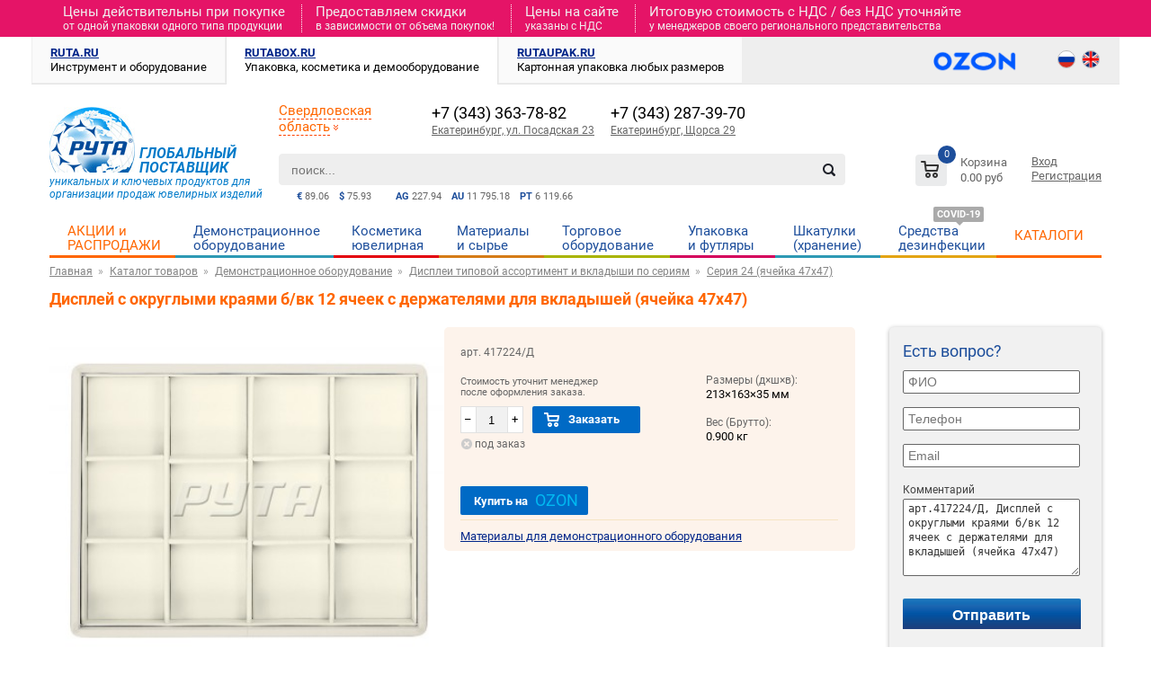

--- FILE ---
content_type: text/html; charset=UTF-8
request_url: https://www.rutabox.ru/product/417224_d_displei_s_okruglimi_krayami_b_vk_12_yacheek_s_dergatelyami_dlya_vkladishei_yacheika_47h47/
body_size: 13367
content:
<!DOCTYPE html PUBLIC "-//W3C//DTD XHTML 1.0 Transitional//EN" "http://www.w3.org/TR/xhtml1/DTD/xhtml1-transitional.dtd">
<html xmlns="http://www.w3.org/1999/xhtml" xml:lang="ru" lang="ru">
<head>
	<meta http-equiv="Content-Type" content="text/html; charset=UTF-8" />
		<title>Купить Дисплей с округлыми краями б/вк 12 ячеек с держателями для вкладышей (ячейка 47х47) | Интернет-магазин Рута</title>
	<meta name="description" content="Дисплей с округлыми краями б/вк 12 ячеек с держателями для вкладышей (ячейка 47х47) в наличии и под заказ в интернет-магазине Рута - «Все для ювелиров». Цена, инструкция, отзывы, информация по наличию." />
	
		<meta name="yandex-verification" content="a4b9c0d00b197261" />
		
		<script src="https://api-maps.yandex.ru/2.1/?lang=ru_RU&amp;apikey=155403f5-4bc4-4652-86bf-f9edce843064" type="text/javascript"></script>
			
	<link href="/templates/css/ruta.css?1748584800" rel="stylesheet" type="text/css" />
	<link href="/templates/css/menu.css?1748584800" rel="stylesheet" type="text/css" />
	
		<link href="/templates/css/menu.bx.css?1748584800" rel="stylesheet" type="text/css" />
	
	<link href="/templates/css/bxslider.css?1748584800" rel="stylesheet" type="text/css" />	
	<link href="/templates/css/shipping.css?1748584800" rel="stylesheet" type="text/css" />
						
	<link rel="icon" type="image/png" href="/templates/images/ico.png" />
	
	<script type="text/javascript" src="/templates/js/jquery-1.8.3.min.js"></script>	
	
	<script type="text/javascript" src="/templates/js/jquery.validate.min.js"></script>
	<script type="text/javascript" src="/templates/js/jquery.maskedinput.min.js"></script>		
	<script type="text/javascript" language="javascript" src="/templates/js/jquery.dropdownPlain.js?1748584800"></script>
	<script type="text/javascript" language="javascript" src="/templates/js/ruta.js?1748584800"></script>
	
	<script type="text/javascript" src="/templates/js/jquery.bxslider.js?1748584800"></script>
	
	<script type="text/javascript" src="/templates/js/fancybox/jquery.fancybox-1.3.4.pack.js"></script>
	<script type="text/javascript" src="/templates/js/fancybox/jquery.easing.1.3.js"></script>
	<script type="text/javascript" src="/templates/js/fancybox/jquery.mousewheel-3.0.4.pack.js"></script>
	<link rel="stylesheet" href="/templates/css/fancybox/jquery.fancybox-1.3.4.css" type="text/css" media="screen" />

	<!-- fontawesome files -->
	<link rel="stylesheet" href="/templates/fonts/fontawesome/css/all.min.css" />
	
	<!-- roboto files -->
	<link rel="stylesheet" href="/templates/fonts/roboto/all.css" />

	<!-- bootstrap files 
	<link rel="stylesheet" href="/templates/lib/bootstrap/css/bootstrap.min.css" />
	<link rel="stylesheet" href="/templates/lib/bootstrap/css/bootstrap-theme.css" />
	<script src="/templates/lib/bootstrap/js/bootstrap.min.js"></script>-->	
	
    <!-- Fotorama from CDNJS, 19 KB -->
    <link  href="/templates/css/fotorama.css" rel="stylesheet" />
    <script src="/templates/js/fotorama.js"></script>
	
	<style>
    	html:not(.css-theme-loaded) [class*='icon-'] {
        width: 20px;
        height: 20px;
    }
    </style>
	<script type="text/javascript">
	$(document).ready(function() {
		$("a#inline").fancybox({
			'hideOnContentClick': true,
			'titlePosition'  : 'inside'
		});

		$("a#inline2").fancybox({
			'hideOnContentClick': true,
			'titlePosition'  : 'inside'
		});

		$("a#single_image").fancybox({
			'titlePosition'  : 'inside'
		});

		$("a[rel=variable_group]").fancybox({
			'transitionIn'		: 'none',
			'transitionOut'		: 'none',
			'titlePosition' 	: 'inside'
		});
		$(".various").fancybox({
			'transitionIn'	: 'none',
			'transitionOut'	: 'none'
		});
			
		});	
	</script>
	<script type="text/javascript">
		$(function() {
			$(window).scroll(function() {		
				if($(this).scrollTop() > 130) {
					$('#toTop').fadeIn();
				} else {
					$('#toTop').fadeOut();
				}
			});
			$('#toTop').click(function() {
				$('body,html').animate({scrollTop:0},800);
			});
	  		$('.banner_carousel').bxSlider({
	  			pager: true, 
	  			speed: 250,
  				auto: true,
	  			controls: false,
	  			infiniteLoop: true,
	  			hideControlOnEnd: true,
	  			slideWidth: $("#banners").width()>1020 ? 1170 : 944 ,
	  			slideMargin: $("#banners").width()>1020 ? 0 : 0,
	  		    minSlides: 1
			  });
	  		$('.banner_carousel3').bxSlider({
	  			pager: false, 
	  			speed: 250,
	  			auto: false,
	  			infiniteLoop: false,
	  			hideControlOnEnd: true,
	  			slideWidth: $("#banners").width()>1020 ? 280 : 220 ,
	  			slideMargin: $("#banners").width()>1020 ? 20 : 15,
	  		    minSlides: 4,
	  		    maxSlides: 5
			  });
	  		$('.banner_carousel2').bxSlider({
	  			pager: false, 
	  			speed: 250,
	  			auto: false,
	  			infiniteLoop: false,
	  			hideControlOnEnd: true,
	  			slideWidth: $(".productsBlockMain.ban2").width()>1020 ? 197 : 197 ,
	  			slideMargin: $(".productsBlockMain.ban2").width()>1020 ? 0 : 0,
	  		    minSlides: 5,
	  		    maxSlides: 6
			  });
	  		$('.banner_carousel4').bxSlider({
	  			pager: false, 
	  			speed: 250,
	  			auto: true,
	  			infiniteLoop: false,
	  			hideControlOnEnd: true,
	  			slideWidth: $("#banners").width()>1020 ? 272 : 210 ,
	  			slideMargin: $("#banners").width()>1020 ? 0 : 0,
	  		  	minSlides: 1
			  });
			  $('.banner_carousel5').bxSlider({
    	  			pager: true, 
    	  			speed: 250,
    	  			auto: true,
    	  			controls: true,
    	  			infiniteLoop: true,
    	  			hideControlOnEnd: true,
    	  		  	minSlides: 1
    			  });
		});
	</script>
	</head>
<body>
<div id="main">
			<div class="personal_discount"><div class="wrap-container"><div><span>Цены действительны при покупке </span><span>от одной упаковки одного типа продукции</span></div>
<div><span>Предоставляем скидки </span><span>в зависимости от объема покупок!</span></div>
<div><span>Цены на сайте </span><span>указаны с НДС</span></div>
<div><span>Итоговую стоимость c НДС / без НДС уточняйте </span><span>у менеджеров своего регионального представительства</span></div></div></div>
		<div class="wrap-container">
						<div id="tabs">
						<div class="noactive">
				<div>
					<a href="https://www.ruta.ru/" title="Инструмент и оборудование" rel="nofollow">RUTA.RU</a>
					<span>Инструмент и оборудование</span>
				</div>
			</div>
						<div class="active">
				<div>
					<a href="https://www.rutabox.ru/" title="Упаковка, косметика и демооборудование" >RUTABOX.RU</a>
					<span>Упаковка, косметика и демооборудование</span>
				</div>
			</div>
						<div class="noactive">
				<div>
					<a href="https://www.rutaupak.ru/" title="Картонная упаковка любых размеров" rel="nofollow">RUTAUPAK.RU</a>
					<span>Картонная упаковка любых размеров</span>
				</div>
			</div>
									<div id="language">
			   <a href="https://www.ozon.ru/seller/ruta-21825/" target="blank" onclick="ym(47097615,'reachGoal','rutabox-ozon'); return true;">
               <img src="/templates/images/ozon-logo-2.png" alt="ozon" height="25" style="border:none; border-radius: 0; margin: 0 40px 0 0; "/></a>
			
								<a href="/" >
					<img src="/templates/images/ru3.png" alt="RU" width="18" height="18" /></a>
								<a href="https://www.rutabox.com/" rel="nofollow">
					<img src="/templates/images/en3.png" alt="EN" width="18" height="18" /></a>
							</div>				
					</div>	
				<div id="head">
			<div id="logo">
				<a href="https://www.rutabox.ru" title="Рута Все для ювелиров">
					<i><img src="/templates/images/ruta2019.jpg" alt="ruta.ru" title="Рута Все для ювелиров" width="95" height="73" /></i>
				</a>
				<span id="slogan"><span>ГЛОБАЛЬНЫЙ<br />ПОСТАВЩИК </span>уникальных и ключевых продуктов для организации продаж ювелирных изделий</span>
			</div>
			<div id="search">
				<noindex>
				<form accept-charset="utf-8" action="/search/" method="get" autocomplete="off">
					<input type="text" class="text" name="searchword" id="searchword" value="" placeholder="поиск..." />
					<input type="image" class="image_submit" src="/templates/images/search.png" value="Найти" title="Найти"> 
				</form>
				</noindex>
				<div id="searchresults"></div>
			</div>	
			<ul id="metal"><li><span>AG</span> 227.94</li><li><span>AU</span> 11 795.18</li><li><span>PT</span> 6 119.66</li></ul>			<ul id="currency"><li><span>&euro;</span> 89.06</li><li><span>$</span> 75.93</li></ul>			<div id="busket" class="basket_wrapp">
				<div class="basket_block f-left">
	<a href="/cart/" class="link" title="Список товаров"></a>
	<div class="wraps_icon_block basket fill">
		<a href="/cart/" class="link" title="Список товаров"></a>
		<div class="count">
			<span>
				<div class="items">
					<a href="/cart/">0</a>
				</div>
			</span>
		</div>
	</div>
	<div class="text f-left">
		<div class="title">Корзина</div>
		<div class="value">0.00 руб</div>
	</div>			
</div>
			</div>
			<div id="mypersonal">
				<noindex>
									<a id="loginOpen">Вход</a>
									<a href="/registration/">Регистрация</a>
							</noindex>
			</div>			
			<div id="myregion">
				<div class="myregion-select">
					<span class="myregion-name">Свердловская область</span>&nbsp;<img src="/templates/images/downor.gif" alt="v">				</div>
			</div>
			<div class="contact-block-row">
					<div class="contact-block mn">
					<span class="myoffice-phone">+7 (343) 363-78-82</span>
					<a class="myoffice-name" href="/offices/Yekaterinburg/" title="Екатеринбург, ул. Посадская 23">
					Екатеринбург, ул. Посадская 23</a>
				</div>	<div class="contact-block mn">
					<span class="myoffice-phone">+7 (343) 287-39-70</span>
					<a class="myoffice-name" href="/offices/Yekaterinburg/" title="Екатеринбург, Щорса 29">
					Екатеринбург, Щорса 29</a>
				</div>	
			</div>
		</div>
		<div id="menu">
			<ul class="dropdown"><li class="action"><a href="/products_state/sale/" title="Акция / Распродажа">АКЦИИ и РАСПРОДАЖИ</a></li><li class="vo">
			<a href="/products/demonstratsionnoe_oborudovanie/" title="Демонстрационное оборудование">Демонстрационное оборудование</a>
						</li>
			<li class="cosm">
			<a href="/products/kosmetika_yuvelirnaya/" title="Косметика ювелирная">Косметика ювелирная</a>
						</li>
			<li class="material">
			<a href="/products/materiali_proizvodstva/" title="Материалы и cырье">Материалы и cырье</a>
						</li>
			<li class="to">
			<a href="/products/torgovoe_oborudovanie/" title="Торговое оборудование">Торговое оборудование</a>
						</li>
			<li class="box">
			<a href="/products/upakovka/" title="Упаковка и футляры">Упаковка и футляры</a>
						</li>
			<li class="casket">
			<a href="/products/shkatulki_hranenie/" title="Шкатулки (хранение)">Шкатулки (хранение)</a>
						</li>
			<li class="disinfection">
			<a href="/products/sredstva_uhoda_i_dezinfektsii/" title="Средства дезинфекции">Средства дезинфекции</a>
			<span class="covid">COVID-19</span>			</li>
			<li class="gem" style="border-bottom: 3px solid #f60;"><a href="/print_catalog/" 
		    style="color: #f60 !important;line-height: 27px !important;" title="КАТАЛОГИ">КАТАЛОГИ</a></li></ul>			<div id="menu_vo" class="mainmenu" style="visibility: hidden;">
	<div class="" style="margin: 10px auto;">
		<div style="width: 24%;" >
						<div class="title">
					<a href="/products/byusti/" title="Бюсты для украшений">Бюсты для украшений</a>
				</div>
									<div class="item">
						<a href="/products/byusti_na_gibkoi_nogke/" title="Бюсты на гибкой ножке">Бюсты на гибкой ножке</a>
					</div>
										<div class="item">
						<a href="/products/byusti_napolnie/" title="Бюсты напольные">Бюсты напольные</a>
					</div>
					    					<div class="smallitem">
    						<a href="/products/seriya_georgin/" title="Серия Георгин">Серия Георгин</a>
    					</div>
    										<div class="item">
						<a href="/products/byusti_obemnie/" title="Бюсты объемные">Бюсты объемные</a>
					</div>
					    					<div class="smallitem">
    						<a href="/products/seriya_astra/" title="Серия Астра">Серия Астра</a>
    					</div>
    					    					<div class="smallitem">
    						<a href="/products/seriya_bis/" title="Серия БИС">Серия БИС</a>
    					</div>
    					    					<div class="smallitem">
    						<a href="/products/seriya_karamel/" title="Серия Карамель">Серия Карамель</a>
    					</div>
    					    					<div class="smallitem">
    						<a href="/products/seriya_klassika/" title="Серия Классика">Серия Классика</a>
    					</div>
    					    					<div class="smallitem">
    						<a href="/products/seriya_mai/" title="Серия Май">Серия Май</a>
    					</div>
    					    					<div class="smallitem">
    						<a href="/products/seriya_ostrova/" title="Серия Острова">Серия Острова</a>
    					</div>
    					    					<div class="smallitem">
    						<a href="/products/seriya_romans/" title="Серия Романс">Серия Романс</a>
    					</div>
    					    					<div class="smallitem">
    						<a href="/products/seriya_selena/" title="Серия Селена">Серия Селена</a>
    					</div>
    					    					<div class="smallitem">
    						<a href="/products/seriya_flait/" title="Серия Флайт">Серия Флайт</a>
    					</div>
    										<div class="item">
						<a href="/products/byusti_ploskie/" title="Бюсты плоские">Бюсты плоские</a>
					</div>
										<div class="item">
						<a href="/products/byusti_planshetki_na_gibkoi_nogke/" title="Бюсты/Планшетки на гибкой ножке">Бюсты/Планшетки на гибкой ножке</a>
					</div>
					</div><div style="width: 24%;" >				<div class="title">
					<a href="/products/displei_tipovoi_assortiment_i_vkladishi_po_seriyam/" title="Дисплеи и вкладыши по сериям">Дисплеи и вкладыши по сериям</a>
				</div>
									<div class="item">
						<a href="/products/seriya_18_yacheika_47h65/" title="Серия 18 (ячейка 47х65)">Серия 18 (ячейка 47х65)</a>
					</div>
										<div class="item">
						<a href="/products/seriya_24_yacheika_47h47/" title="Серия 24 (ячейка 47х47)">Серия 24 (ячейка 47х47)</a>
					</div>
										<div class="item">
						<a href="/products/seriya_28_yacheika_40h46/" title="Серия 28 (ячейка 40х46)">Серия 28 (ячейка 40х46)</a>
					</div>
										<div class="item">
						<a href="/products/seriya_30_yacheika_33h53/" title="Серия 30 (ячейка 33х53)">Серия 30 (ячейка 33х53)</a>
					</div>
										<div class="item">
						<a href="/products/seriya_40_yacheika_36h36/" title="Серия 40 (ячейка 36х36)">Серия 40 (ячейка 36х36)</a>
					</div>
										<div class="item">
						<a href="/products/seriya_50_yacheika_38h55/" title="Серия 50 (ячейка 38х55)">Серия 50 (ячейка 38х55)</a>
					</div>
									<div class="title">
					<a href="/products/displei_tipovoi_assortiment_iz_plastika/" title="Дисплеи из пластика">Дисплеи из пластика</a>
				</div>
								<div class="title">
					<a href="/products/displei_tipovoi_assortiment_s_vkladishami_po_seriyam/" title="Дисплеи с вкладышами по сериям">Дисплеи с вкладышами по сериям</a>
				</div>
									<div class="item">
						<a href="/products/displei_tipovie_c_vkladishami_seriya_24_yacheika_47h47/" title="Дисплеи c вкладышами Серия 24 (ячейка 47х47)">Дисплеи c вкладышами Серия 24 (ячейка 47х47)</a>
					</div>
										<div class="item">
						<a href="/products/displei_tipovie_c_vkladishami_seriya_28_yacheika_40h46/" title="Дисплеи c вкладышами Серия 28 (ячейка 40х46)">Дисплеи c вкладышами Серия 28 (ячейка 40х46)</a>
					</div>
										<div class="item">
						<a href="/products/displei_tipovie_s_vkladishami_seriya_18_yacheika_47h65/" title="Дисплеи с вкладышами Серия 18 (ячейка 47х65)">Дисплеи с вкладышами Серия 18 (ячейка 47х65)</a>
					</div>
										<div class="item">
						<a href="/products/displei_tipovie_s_vkladishami_seriya_40_yacheika_36h36/" title="Дисплеи с вкладышами Серия 40 (ячейка 36х36)">Дисплеи с вкладышами Серия 40 (ячейка 36х36)</a>
					</div>
					</div><div style="width: 24%;" >				<div class="title">
					<a href="/products/displei_universalnie_tipovoi_assortiment_s_vkladishami/" title="Дисплеи с вкладышами универсальные">Дисплеи с вкладышами универсальные</a>
				</div>
									<div class="item">
						<a href="/products/displei_tipovie_dlya_monet/" title="Дисплеи типовые для монет">Дисплеи типовые для монет</a>
					</div>
										<div class="item">
						<a href="/products/displei_tipovie_dlya_pokaza_i_hraneniya/" title="Дисплеи типовые для показа и хранения">Дисплеи типовые для показа и хранения</a>
					</div>
										<div class="item">
						<a href="/products/displei_tipovie_dlya_stolovih_priborov/" title="Дисплеи типовые для столовых приборов">Дисплеи типовые для столовых приборов</a>
					</div>
										<div class="item">
						<a href="/products/displei_tipovie_dlya_sharmov/" title="Дисплеи типовые для шармов">Дисплеи типовые для шармов</a>
					</div>
										<div class="item">
						<a href="/products/displei_tipovie_na_raznoe_kolichestvo_vkladishei/" title="Дисплеи типовые на разное количество вкладышей">Дисплеи типовые на разное количество вкладышей</a>
					</div>
										<div class="item">
						<a href="/products/displei_tipovie_s_monovkladishem/" title="Дисплеи типовые с моновкладышем">Дисплеи типовые с моновкладышем</a>
					</div>
										<div class="item">
						<a href="/products/displei_tipovie_transformika/" title="Дисплеи типовые трансформика">Дисплеи типовые трансформика</a>
					</div>
									<div class="title">
					<a href="/products/demonstratsionnoe_oborudovanie_komplekti/" title="Комплекты">Комплекты</a>
				</div>
								<div class="title">
					<a href="/products/compositions/" title="Композиции">Композиции</a>
				</div>
				</div><div style="width: 24%;" >				<div class="title">
					<a href="/products/obemnie_podstavki/" title="Объемные подставки">Объемные подставки</a>
				</div>
									<div class="item">
						<a href="/products/detskaya_seriya/" title="Детская серия">Детская серия</a>
					</div>
										<div class="item">
						<a href="/products/obemnie_podstavki_dlya_garniturov/" title="Подставки для ювелирных гарнитуров">Подставки для ювелирных гарнитуров</a>
					</div>
										<div class="item">
						<a href="/products/dlya_kolets_pirsov/" title="Подставки для колец и пирсов">Подставки для колец и пирсов</a>
					</div>
										<div class="item">
						<a href="/products/dlya_podvesok_broshei_brelokov/" title="Подставки для подвесок, брошей и брелоков">Подставки для подвесок, брошей и брелоков</a>
					</div>
										<div class="item">
						<a href="/products/obemnie_podstavki_dlya_sereg_puset/" title="Подставки для серег и пусет">Подставки для серег и пусет</a>
					</div>
										<div class="item">
						<a href="/products/obemnie_podstavki_dlya_stolovih_priborov/" title="Подставки для столовых приборов">Подставки для столовых приборов</a>
					</div>
										<div class="item">
						<a href="/products/dlya_tsepei_kole_brasletov_chasov/" title="Подставки для цепей, колье, браслетов и часов">Подставки для цепей, колье, браслетов и часов</a>
					</div>
										<div class="item">
						<a href="/products/universalnie/" title="Универсальные подставки для ювелирных изделий">Универсальные подставки для ювелирных изделий</a>
					</div>
									<div class="title">
					<a href="/products/plastik_orgsteklo/" title="Пластик (оргстекло)">Пластик (оргстекло)</a>
				</div>
									<div class="item">
						<a href="/products/byusti_podstavki_dlya_kole/" title="Бюсты/подставки для колье">Бюсты/подставки для колье</a>
					</div>
										<div class="item">
						<a href="/products/nabori/" title="Наборы">Наборы</a>
					</div>
					    					<div class="smallitem">
    						<a href="/products/nabori_dlya_podvesok/" title="для подвесок">для подвесок</a>
    					</div>
    					    					<div class="smallitem">
    						<a href="/products/dlya_sereg/" title="для серег">для серег</a>
    					</div>
    										<div class="item">
						<a href="/products/podstavki/" title="Подставки">Подставки</a>
					</div>
					    					<div class="smallitem">
    						<a href="/products/dlya_brasletov_chasov_tsepei/" title="для браслетов/часов/цепей">для браслетов/часов/цепей</a>
    					</div>
    					    					<div class="smallitem">
    						<a href="/products/dlya_garniturov/" title="для гарнитуров">для гарнитуров</a>
    					</div>
    					    					<div class="smallitem">
    						<a href="/products/dlya_kolets/" title="для колец">для колец</a>
    					</div>
    					    					<div class="smallitem">
    						<a href="/products/dlya_podvesok/" title="для подвесок">для подвесок</a>
    					</div>
    					    					<div class="smallitem">
    						<a href="/products/dlya_sereg_puset/" title="для серег/пусет">для серег/пусет</a>
    					</div>
    										<div class="item">
						<a href="/products/podstavki_raznie/" title="Подставки разные">Подставки разные</a>
					</div>
										<div class="item">
						<a href="/products/figurnie_podstavki/" title="Фигурные подставки">Фигурные подставки</a>
					</div>
					<div class="title">
						<a href="/displays_material/" title="Материалы для демонстрационного оборудования">Материалы для демонстрационного оборудования</a></div></div><div style="width: 24%;" >				<div class="title">
					<a href="/products/podiums/" title="Подиумы">Подиумы</a>
				</div>
						</div>
	</div>
</div>
<div id="menu_cosm" class="mainmenu" style="visibility: hidden;">
	<div class="" style="margin: 10px auto;">
		<div style="width: 32%;" >
						<div class="title">
					<a href="/products/kosmetika_yuvelirnaya_nabori/" title="Наборы">Наборы</a>
				</div>
				</div><div style="width: 32%;" >				<div class="title">
					<a href="/products/kosmetika_yuvelirnaya_rastvori/" title="Средства для чистки изделий из серебра, золота и бижутерии">Средства для чистки изделий из серебра, золота и бижутерии</a>
				</div>
									<div class="item">
						<a href="/products/rastvori_dlya_gemchuga_biguterii/" title="Растворы для жемчуга, бижутерии">Растворы для жемчуга, бижутерии</a>
					</div>
										<div class="item">
						<a href="/products/rastvori_dlya_zolotih_izdelii/" title="Растворы для золотых изделий">Растворы для золотых изделий</a>
					</div>
										<div class="item">
						<a href="/products/rastvori_dlya_serebryanih_izdelii/" title="Растворы для серебряных изделий">Растворы для серебряных изделий</a>
					</div>
										<div class="item">
						<a href="/products/rastvori_universalnie/" title="Растворы универсальные">Растворы универсальные</a>
					</div>
										<div class="item">
						<a href="/products/sprei_125_ml/" title="Спреи 125 мл">Спреи 125 мл</a>
					</div>
					</div><div style="width: 32%;" >				<div class="title">
					<a href="/products/salfetki/" title="Салфетки для полировки изделий из серебра, золота и бижутерии">Салфетки для полировки изделий из серебра, золота и бижутерии</a>
				</div>
									<div class="item">
						<a href="/products/salfetki_dlya_gemchuga_biguterii/" title="Салфетки для жемчуга, бижутерии">Салфетки для жемчуга, бижутерии</a>
					</div>
										<div class="item">
						<a href="/products/salfetki_dlya_zolotih_izdelii/" title="Салфетки для золотых изделий">Салфетки для золотых изделий</a>
					</div>
										<div class="item">
						<a href="/products/salfetki_dlya_serebryanih_izdelii/" title="Салфетки для серебряных изделий">Салфетки для серебряных изделий</a>
					</div>
										<div class="item">
						<a href="/products/salfetki_universalnie/" title="Салфетки универсальные">Салфетки универсальные</a>
					</div>
					</div><div style="width: 32%;" ><div class="title">
					<a href="/news/4952/" title="Брендирование Ювелирной косметики">
						Брендирование Ювелирной косметики
					</a></div>		</div>
	</div>
</div>
<div id="menu_box" class="mainmenu" style="visibility: hidden;">
	<div class="" style="margin: 10px auto;">
		<div style="width: 24%;" >
						<div class="title">
					<a href="/products/geraldika/" title="ГЕРАЛЬДИКА">ГЕРАЛЬДИКА</a>
				</div>
								<div class="title">
					<a href="/products/derevyannie_futlyari/" title="ДЕРЕВЯННЫЕ ФУТЛЯРЫ">ДЕРЕВЯННЫЕ ФУТЛЯРЫ</a>
				</div>
									<div class="item">
						<a href="/products/eksklyuziv/" title="Серия Эксклюзив">Серия Эксклюзив</a>
					</div>
					</div><div style="width: 24%;" >				<div class="title">
					<a href="/products/kartonnie_futlyari/" title="КАРТОННЫЕ ФУТЛЯРЫ">КАРТОННЫЕ ФУТЛЯРЫ</a>
				</div>
									<div class="item">
						<a href="/products/pod_zakaz/" title="Под заказ">Под заказ</a>
					</div>
										<div class="item">
						<a href="/products/amur/" title="Серия Амур">Серия Амур</a>
					</div>
										<div class="item">
						<a href="/products/seriya_barhatnaya_klassika/" title="Серия Бархатная классика">Серия Бархатная классика</a>
					</div>
										<div class="item">
						<a href="/products/veselii_sad/" title="Серия Веселый сад">Серия Веселый сад</a>
					</div>
										<div class="item">
						<a href="/products/seriya_detskaya/" title="Серия Детская">Серия Детская</a>
					</div>
										<div class="item">
						<a href="/products/imidg/" title="Серия Имидж">Серия Имидж</a>
					</div>
										<div class="item">
						<a href="/products/kaleidoskop/" title="Серия Калейдоскоп">Серия Калейдоскоп</a>
					</div>
										<div class="item">
						<a href="/products/kollektsionnaya/" title="Серия Коллекционная">Серия Коллекционная</a>
					</div>
										<div class="item">
						<a href="/products/seriya_origami/" title="Серия Оригами">Серия Оригами</a>
					</div>
										<div class="item">
						<a href="/products/perlamutrovaya_klassika/" title="Серия Перламутровая классика">Серия Перламутровая классика</a>
					</div>
										<div class="item">
						<a href="/products/podarochnaya/" title="Серия Подарочная">Серия Подарочная</a>
					</div>
										<div class="item">
						<a href="/products/prezent/" title="Серия Презент">Серия Презент</a>
					</div>
										<div class="item">
						<a href="/products/prestig/" title="Серия Престиж">Серия Престиж</a>
					</div>
										<div class="item">
						<a href="/products/seriya_svadebnaya/" title="Серия Свадебная">Серия Свадебная</a>
					</div>
										<div class="item">
						<a href="/products/slaiding/" title="Серия Слайдинг">Серия Слайдинг</a>
					</div>
										<div class="item">
						<a href="/products/lyubov/" title="Серия Футляры на магнитах">Серия Футляры на магнитах</a>
					</div>
									<div class="title">
					<a href="/products/meshochki/" title="МЕШОЧКИ">МЕШОЧКИ</a>
				</div>
				</div><div style="width: 24%;" class="newyear">				<div class="title">
					<a href="/products/novogodnie_futlyari/" title="НОВОГОДНИЕ ФУТЛЯРЫ">НОВОГОДНИЕ ФУТЛЯРЫ</a>
				</div>
									<div class="item">
						<a href="/products/seriya_karton_novogodnyaya/" title="Картонные футляры">Картонные футляры</a>
					</div>
										<div class="item">
						<a href="/products/seriya_plastik_novogodnyaya/" title="Пластиковые футляры">Пластиковые футляры</a>
					</div>
										<div class="item">
						<a href="/products/novogodnyaya/" title="Флокированные футляры">Флокированные футляры</a>
					</div>
									<div class="title">
					<a href="/products/plastikovie_futlyari/" title="ПЛАСТИКОВЫЕ ФУТЛЯРЫ">ПЛАСТИКОВЫЕ ФУТЛЯРЫ</a>
				</div>
									<div class="item">
						<a href="/products/negnost/" title="Серия Нежность">Серия Нежность</a>
					</div>
										<div class="item">
						<a href="/products/lyutsiya/" title="Серия Пластик с подсветкой">Серия Пластик с подсветкой</a>
					</div>
					</div><div style="width: 24%;" >				<div class="title">
					<a href="/products/flokirovannie_futlyari/" title="ФЛОКИРОВАННЫЕ ФУТЛЯРЫ">ФЛОКИРОВАННЫЕ ФУТЛЯРЫ</a>
				</div>
									<div class="item">
						<a href="/products/agurnaya/" title="Серия Ажурная">Серия Ажурная</a>
					</div>
										<div class="item">
						<a href="/products/detskaya/" title="Серия Детская">Серия Детская</a>
					</div>
										<div class="item">
						<a href="/products/klassika/" title="Серия Классика">Серия Классика</a>
					</div>
										<div class="item">
						<a href="/products/romantika/" title="Серия Романтика">Серия Романтика</a>
					</div>
									<div class="title">
					<a href="/products/futlyari_iz_iskustvennoi_kogi/" title="ФУТЛЯРЫ ИЗ ИСКУССТВЕННОЙ КОЖИ/ЗАМШИ">ФУТЛЯРЫ ИЗ ИСКУССТВЕННОЙ КОЖИ/ЗАМШИ</a>
				</div>
									<div class="item">
						<a href="/products/garmoniya/" title="Серия Гармония">Серия Гармония</a>
					</div>
										<div class="item">
						<a href="/products/monarh/" title="Серия Монарх">Серия Монарх</a>
					</div>
										<div class="item">
						<a href="/products/suvenirnie_futlyari/" title="Серия Сувенирная">Серия Сувенирная</a>
					</div>
					</div><div style="width: 24%;" >		</div>
	</div>
</div>
	
		</div>
		<div id="body">
				<ul class="breadcrumb" itemscope itemtype="https://schema.org/BreadcrumbList">
	    	<li itemprop="itemListElement" itemscope itemtype="https://schema.org/ListItem">    
            <a href="/" title="Главная"  itemprop="item"><span itemprop="name">Главная</span><meta itemprop="position" content="0"></a></li>
            	<li itemprop="itemListElement" itemscope itemtype="https://schema.org/ListItem">    
            <a href="/products/" title="Каталог товаров"  itemprop="item"><span itemprop="name">Каталог товаров</span><meta itemprop="position" content="1"></a></li>
            	<li itemprop="itemListElement" itemscope itemtype="https://schema.org/ListItem">    
            <a href="/products/demonstratsionnoe_oborudovanie/" title="Демонстрационное оборудование"  itemprop="item"><span itemprop="name">Демонстрационное оборудование</span><meta itemprop="position" content="2"></a></li>
            	<li itemprop="itemListElement" itemscope itemtype="https://schema.org/ListItem">    
            <a href="/products/displei_tipovoi_assortiment_i_vkladishi_po_seriyam/" title="Дисплеи типовой ассортимент и вкладыши по сериям"  itemprop="item"><span itemprop="name">Дисплеи типовой ассортимент и вкладыши по сериям</span><meta itemprop="position" content="3"></a></li>
            	<li itemprop="itemListElement" itemscope itemtype="https://schema.org/ListItem">    
            <a href="/products/seriya_24_yacheika_47h47/" title="Серия 24 (ячейка 47х47)"  itemprop="item"><span itemprop="name">Серия 24 (ячейка 47х47)</span><meta itemprop="position" content="4"></a></li>
        	</ul>
	<h1>Дисплей с округлыми краями б/вк 12 ячеек с держателями для вкладышей (ячейка 47х47)</h1>						<div id="right">	<div style="background-color: #f1f1f1; width: 100%; margin-bottom: 20px; border-radius: 5px; box-shadow: 0px 1px 5px rgba(0,0,0,0.3);">
		<div style="padding: 5px 15px;">
			<div style="font-size: 18px; color: #1D4E9B; padding: 0; margin: 10px 0;">Есть вопрос?</div>
<form id="formMessageVO" method="post" class="vo-form" onsubmit="return false;">
	<input type="hidden" name="f" value="voback" />
	<input type="hidden" name="guid" value="cfd8cd79-0741-11e9-bf7d-001e0b47bcfc" />
	<input type="hidden" name="type" value="280eee41-e8c9-11e8-a138-001e0b47bcfc" />
	<fieldset>
		<div class="row">
			<input name="fio" value="" id="vo_fio" placeholder="ФИО"/>
		</div>
		<div class="row">
			<input name="phone" value="" id="vo_phone" placeholder="Телефон" />
		</div>		
		<div class="row">
			<input name="email" value="" id="vo_email" placeholder="Email" />
		</div>
		<div class="row">
			<label for="message">Комментарий</label>
			<textarea name="message" value="" id="vo_message">арт.417224/Д, Дисплей с округлыми краями б/вк 12 ячеек с держателями для вкладышей (ячейка 47х47)</textarea>
		</div>			
				<div id="sendMessageVOError" style="color: red;font-size: 11px;"></div>
		<div class="row">
			<input id="sendMessageVO" type="button" value="Отправить" />
		</div>
			</fieldset>
</form>
		</div>
	</div>
	</div>
									<div id="content" class=" rght">
						<script>
	$("a[rel=variable_group]").fancybox({
		'transitionIn'		: 'none',
		'transitionOut'		: 'none',
		'titlePosition' 	: 'inside'
	});
	</script>

	<div class="product_container">
		<div class="product_image" style="vertical-align: middle; text-align: center; position: relative;">	
						<a id="single_image" rel="variable_group" title="417224/Д Дисплей с округлыми краями б/вк 12 ячеек с держателями для вкладышей (ячейка 47х47)" href="/newimage/big/61c4e64b-78d5-9a64-e1d7-282fa4e761eb.jpg">
					<img alt="417224/Д Дисплей с округлыми краями б/вк 12 ячеек с держателями для вкладышей (ячейка 47х47)" src="/newimage/normal/61c4e64b-78d5-9a64-e1d7-282fa4e761eb.jpg" style="width: 100%; margin: 22px auto">
				</a>
						</div>
		<div class="product_buy">
			<div class="row">
				<div class="lft_col"><span class="label">арт. 417224/Д</span></div>
				<div class="rght_col"></div>
			</div>
						<div class="row">
				<div class="lft_col scnd_col">
										<div class="label" style="line-height: 12px; padding: 4px 0; font-size: 11px;">Стоимость уточнит менеджер<br />после оформления заказа.</div>										
<div id="label_cfd8cd79-0741-11e9-bf7d-001e0b47bcfc_00000000-0000-0000-0000-000000000000">
	<div class="to_basket">
		<div class="count_to_basket">
			<input class="count" name="count" value="1" id="cfd8cd79-0741-11e9-bf7d-001e0b47bcfc_00000000-0000-0000-0000-000000000000" min_counts="1" />	
		</div>
		<span class="buyproduct_down" product_id="cfd8cd79-0741-11e9-bf7d-001e0b47bcfc" descr_id="00000000-0000-0000-0000-000000000000" min_counts="1">–</span>
		<span class="buyproduct_up" product_id="cfd8cd79-0741-11e9-bf7d-001e0b47bcfc" descr_id="00000000-0000-0000-0000-000000000000" min_counts="1">+</span>
		<div class="buyproduct"  product_id="cfd8cd79-0741-11e9-bf7d-001e0b47bcfc" descr_id="00000000-0000-0000-0000-000000000000" min_counts="1" lang="RU">
			Заказать		</div>
	</div>
</div>
					<div class="exist no">под заказ</div>											<div class="shop_exist"></div>									</div>
				<div class="rght_col">
				<p><span class="label">Размеры (д&times;ш&times;в):</span><br />213&times;163&times;35 мм</p><p><span class="label">Вес (Брутто):</span><br />0.900 кг</p>				</div>
			</div>        

			<div class="product_out">
                            <a class="product_out__link" target="_blank" href="https://www.ozon.ru/seller/ruta-opt-66292/derzhateli-podstavki-i-podnosy-15114/?miniapp=seller_66292" >Купить на <span>OZON</span></a>
                                  
                        </div>

						<div class="row" style="border-top: 1px solid #f5e5c4;margin-bottom: 0;">
			<div style="margin: 10px 0 0;"><a href="/displays_material/" title="Материалы для демонстрационного оборудования">Материалы для демонстрационного оборудования</a></div>			<noindex>
							</noindex>
			</div>
		</div>
		<div style="clear: left;"></div>
		<!-- Описание -->
		<div class="product_row">
		    				</div>
				<!-- Технические характеристики -->
										<div class="product_row">Купите Дисплей с округлыми краями б/вк 12 ячеек с держателями для вкладышей (ячейка 47х47) под заказ  с доставкой по   с гарантией в интернет-магазине для ювелиров Рута.</div>
		    								<div class="product_row">
		<h4>Сопутствующие товары</h4>
		<div  class="tying_carousel products">
			<div class="product-item">
		<div class="item-in">
              
			<div class="item-image-block">
			<div class="product-badge"></div>	
			<a class="item-image" href="/product/vk026_vkladish_dlya_kolets_2_vertikalnih_yazichka_petelka/" title="ВК026 Вкладыш для колец/2 вертикальных язычка/петелька">
				<img src="/newimage/small/05c3766b-1dff-b882-d775-453651561a66.jpg" alt="ВК026 Вкладыш для колец/2 вертикальных язычка/петелька" style="height: 100%; margin: 0px auto"/>
			</a>
			</div>
			<div class="item-content">
				<div class="item-label">арт. ВК026</div>
				<div class="item-title">
					<a href="/product/vk026_vkladish_dlya_kolets_2_vertikalnih_yazichka_petelka/">Вкладыш для колец/2 вертикальных язычка/петелька</a>
					<span class="blur"></span>
				</div>
				<div class="item-price">
					<div class="label" style="line-height: 12px; padding: 4px 0; font-size: 11px;">Стоимость уточнит менеджер<br />после оформления заказа.</div>				</div>
								
<div id="label_89444a41-57fa-11e8-9bd8-001e0b47bcfc_00000000-0000-0000-0000-000000000000">
	<div class="to_basket">
		<div class="count_to_basket">
			<input class="count" name="count" value="4" id="89444a41-57fa-11e8-9bd8-001e0b47bcfc_00000000-0000-0000-0000-000000000000" min_counts="4" />	
		</div>
		<span class="buyproduct_down" product_id="89444a41-57fa-11e8-9bd8-001e0b47bcfc" descr_id="00000000-0000-0000-0000-000000000000" min_counts="4">–</span>
		<span class="buyproduct_up" product_id="89444a41-57fa-11e8-9bd8-001e0b47bcfc" descr_id="00000000-0000-0000-0000-000000000000" min_counts="4">+</span>
		<div class="buyproduct"  product_id="89444a41-57fa-11e8-9bd8-001e0b47bcfc" descr_id="00000000-0000-0000-0000-000000000000" min_counts="4" lang="RU">
			Заказать		</div>
	</div>
</div>
				<div class="exist no">под заказ</div>			</div>
		</div>
	</div>
	<div class="product-item">
		<div class="item-in">
              
			<div class="item-image-block">
			<div class="product-badge"></div>	
			<a class="item-image" href="/product/vk028_vkladish_dlya_koltsa_yazichok__petelka/" title="ВК028 Вкладыш для кольца/язычок /петелька">
				<img src="/newimage/small/661b5306-a3ca-c46b-86af-ce1e7cd7e275.jpg" alt="ВК028 Вкладыш для кольца/язычок /петелька" style="height: 100%; margin: 0px auto"/>
			</a>
			</div>
			<div class="item-content">
				<div class="item-label">арт. ВК028</div>
				<div class="item-title">
					<a href="/product/vk028_vkladish_dlya_koltsa_yazichok__petelka/">Вкладыш для кольца/язычок /петелька</a>
					<span class="blur"></span>
				</div>
				<div class="item-price">
					<div class="label" style="line-height: 12px; padding: 4px 0; font-size: 11px;">Стоимость уточнит менеджер<br />после оформления заказа.</div>				</div>
								
<div id="label_1bc85917-240d-11e2-b724-001e0b47bcfc_00000000-0000-0000-0000-000000000000">
	<div class="to_basket">
		<div class="count_to_basket">
			<input class="count" name="count" value="4" id="1bc85917-240d-11e2-b724-001e0b47bcfc_00000000-0000-0000-0000-000000000000" min_counts="4" />	
		</div>
		<span class="buyproduct_down" product_id="1bc85917-240d-11e2-b724-001e0b47bcfc" descr_id="00000000-0000-0000-0000-000000000000" min_counts="4">–</span>
		<span class="buyproduct_up" product_id="1bc85917-240d-11e2-b724-001e0b47bcfc" descr_id="00000000-0000-0000-0000-000000000000" min_counts="4">+</span>
		<div class="buyproduct"  product_id="1bc85917-240d-11e2-b724-001e0b47bcfc" descr_id="00000000-0000-0000-0000-000000000000" min_counts="4" lang="RU">
			Купить		</div>
	</div>
</div>
				<div class="exist">в наличии</div>			</div>
		</div>
	</div>
	<div class="product-item">
		<div class="item-in">
              
			<div class="item-image-block">
			<div class="product-badge"></div>	
			<a class="item-image" href="/product/vk102_vkladish_dlya_sereg_2_prorezi_petelka/" title="ВК102 Вкладыш для серег/2 прорези/петелька">
				<img src="/newimage/small/af8dfb5b-3172-f2e5-adc5-d45e982fafea.jpg" alt="ВК102 Вкладыш для серег/2 прорези/петелька" style="height: 100%; margin: 0px auto"/>
			</a>
			</div>
			<div class="item-content">
				<div class="item-label">арт. ВК102</div>
				<div class="item-title">
					<a href="/product/vk102_vkladish_dlya_sereg_2_prorezi_petelka/">Вкладыш для серег/2 прорези/петелька</a>
					<span class="blur"></span>
				</div>
				<div class="item-price">
					<div class="label" style="line-height: 12px; padding: 4px 0; font-size: 11px;">Стоимость уточнит менеджер<br />после оформления заказа.</div>				</div>
								
<div id="label_d81fe639-c30c-11e0-a045-001e0b47bcfc_00000000-0000-0000-0000-000000000000">
	<div class="to_basket">
		<div class="count_to_basket">
			<input class="count" name="count" value="1" id="d81fe639-c30c-11e0-a045-001e0b47bcfc_00000000-0000-0000-0000-000000000000" min_counts="1" />	
		</div>
		<span class="buyproduct_down" product_id="d81fe639-c30c-11e0-a045-001e0b47bcfc" descr_id="00000000-0000-0000-0000-000000000000" min_counts="1">–</span>
		<span class="buyproduct_up" product_id="d81fe639-c30c-11e0-a045-001e0b47bcfc" descr_id="00000000-0000-0000-0000-000000000000" min_counts="1">+</span>
		<div class="buyproduct"  product_id="d81fe639-c30c-11e0-a045-001e0b47bcfc" descr_id="00000000-0000-0000-0000-000000000000" min_counts="1" lang="RU">
			Заказать		</div>
	</div>
</div>
				<div class="exist no">под заказ</div>			</div>
		</div>
	</div>
	<div class="product-item">
		<div class="item-in">
              
			<div class="item-image-block">
			<div class="product-badge"></div>	
			<a class="item-image" href="/product/vk128_vkladish_dlya_sereg_2_gorizyazichka__petelka/" title="ВК128 Вкладыш для серег/2 гориз.язычка /петелька">
				<img src="/newimage/small/867e6c1f-28a5-616e-06e0-8486cef8d8ae.jpg" alt="ВК128 Вкладыш для серег/2 гориз.язычка /петелька" style="height: 100%; margin: 0px auto"/>
			</a>
			</div>
			<div class="item-content">
				<div class="item-label">арт. ВК128</div>
				<div class="item-title">
					<a href="/product/vk128_vkladish_dlya_sereg_2_gorizyazichka__petelka/">Вкладыш для серег/2 гориз. язычка /петелька</a>
					<span class="blur"></span>
				</div>
				<div class="item-price">
					<div class="label" style="line-height: 12px; padding: 4px 0; font-size: 11px;">Стоимость уточнит менеджер<br />после оформления заказа.</div>				</div>
								
<div id="label_190e8980-85d7-11e0-b13b-001e0b47bcfc_00000000-0000-0000-0000-000000000000">
	<div class="to_basket">
		<div class="count_to_basket">
			<input class="count" name="count" value="4" id="190e8980-85d7-11e0-b13b-001e0b47bcfc_00000000-0000-0000-0000-000000000000" min_counts="4" />	
		</div>
		<span class="buyproduct_down" product_id="190e8980-85d7-11e0-b13b-001e0b47bcfc" descr_id="00000000-0000-0000-0000-000000000000" min_counts="4">–</span>
		<span class="buyproduct_up" product_id="190e8980-85d7-11e0-b13b-001e0b47bcfc" descr_id="00000000-0000-0000-0000-000000000000" min_counts="4">+</span>
		<div class="buyproduct"  product_id="190e8980-85d7-11e0-b13b-001e0b47bcfc" descr_id="00000000-0000-0000-0000-000000000000" min_counts="4" lang="RU">
			Заказать		</div>
	</div>
</div>
				<div class="exist no">под заказ</div>			</div>
		</div>
	</div>
	<div class="product-item">
		<div class="item-in">
              
			<div class="item-image-block">
			<div class="product-badge"></div>	
			<a class="item-image" href="/product/vk201_vkladish_dlya_pari_sereg_podvesok_2_prorezi_kryuchok_petelka/" title="ВК201 Вкладыш для пары серег/подвесок/2 прорези/крючок/петелька">
				<img src="/newimage/small/a5eeef4c-0571-ecd7-a973-91105c7ae128.jpg" alt="ВК201 Вкладыш для пары серег/подвесок/2 прорези/крючок/петелька" style="height: 100%; margin: 0px auto"/>
			</a>
			</div>
			<div class="item-content">
				<div class="item-label">арт. ВК201</div>
				<div class="item-title">
					<a href="/product/vk201_vkladish_dlya_pari_sereg_podvesok_2_prorezi_kryuchok_petelka/">Вкладыш для пары серег/подвесок/2 прорези/крючок/петелька</a>
					<span class="blur"></span>
				</div>
				<div class="item-price">
					<div class="label" style="line-height: 12px; padding: 4px 0; font-size: 11px;">Стоимость уточнит менеджер<br />после оформления заказа.</div>				</div>
								
<div id="label_98d278aa-81e6-11e0-af9b-001e0b47bcfc_00000000-0000-0000-0000-000000000000">
	<div class="to_basket">
		<div class="count_to_basket">
			<input class="count" name="count" value="4" id="98d278aa-81e6-11e0-af9b-001e0b47bcfc_00000000-0000-0000-0000-000000000000" min_counts="4" />	
		</div>
		<span class="buyproduct_down" product_id="98d278aa-81e6-11e0-af9b-001e0b47bcfc" descr_id="00000000-0000-0000-0000-000000000000" min_counts="4">–</span>
		<span class="buyproduct_up" product_id="98d278aa-81e6-11e0-af9b-001e0b47bcfc" descr_id="00000000-0000-0000-0000-000000000000" min_counts="4">+</span>
		<div class="buyproduct"  product_id="98d278aa-81e6-11e0-af9b-001e0b47bcfc" descr_id="00000000-0000-0000-0000-000000000000" min_counts="4" lang="RU">
			Заказать		</div>
	</div>
</div>
				<div class="exist no">под заказ</div>			</div>
		</div>
	</div>
	<div class="product-item">
		<div class="item-in">
              
			<div class="item-image-block">
			<div class="product-badge"></div>	
			<a class="item-image" href="/product/vk207_vkladish_dlya_broshi_lentochka_petelka/" title="ВК207 Вкладыш для броши/ленточка/петелька">
				<img src="/newimage/small/61b3661e-023a-00b4-9173-be31bec7bd5e.jpg" alt="ВК207 Вкладыш для броши/ленточка/петелька" style="height: 100%; margin: 0px auto"/>
			</a>
			</div>
			<div class="item-content">
				<div class="item-label">арт. ВК207</div>
				<div class="item-title">
					<a href="/product/vk207_vkladish_dlya_broshi_lentochka_petelka/">Вкладыш для броши/ленточка/петелька</a>
					<span class="blur"></span>
				</div>
				<div class="item-price">
					<div class="label" style="line-height: 12px; padding: 4px 0; font-size: 11px;">Стоимость уточнит менеджер<br />после оформления заказа.</div>				</div>
								
<div id="label_190e8973-85d7-11e0-b13b-001e0b47bcfc_00000000-0000-0000-0000-000000000000">
	<div class="to_basket">
		<div class="count_to_basket">
			<input class="count" name="count" value="4" id="190e8973-85d7-11e0-b13b-001e0b47bcfc_00000000-0000-0000-0000-000000000000" min_counts="4" />	
		</div>
		<span class="buyproduct_down" product_id="190e8973-85d7-11e0-b13b-001e0b47bcfc" descr_id="00000000-0000-0000-0000-000000000000" min_counts="4">–</span>
		<span class="buyproduct_up" product_id="190e8973-85d7-11e0-b13b-001e0b47bcfc" descr_id="00000000-0000-0000-0000-000000000000" min_counts="4">+</span>
		<div class="buyproduct"  product_id="190e8973-85d7-11e0-b13b-001e0b47bcfc" descr_id="00000000-0000-0000-0000-000000000000" min_counts="4" lang="RU">
			Заказать		</div>
	</div>
</div>
				<div class="exist no">под заказ</div>			</div>
		</div>
	</div>
	<div class="product-item">
		<div class="item-in">
              
			<div class="item-image-block">
			<div class="product-badge"></div>	
			<a class="item-image" href="/product/vk328_vkladish_dlya_garnitura_3_yazichka_petelka/" title="ВК328 Вкладыш для гарнитура/3 язычка/петелька">
				<img src="/newimage/small/49278ec6-6f9c-94a5-abc1-0350ee3c7bcf.jpg" alt="ВК328 Вкладыш для гарнитура/3 язычка/петелька" style="height: 100%; margin: 0px auto"/>
			</a>
			</div>
			<div class="item-content">
				<div class="item-label">арт. ВК328</div>
				<div class="item-title">
					<a href="/product/vk328_vkladish_dlya_garnitura_3_yazichka_petelka/">Вкладыш для гарнитура/3 язычка/петелька</a>
					<span class="blur"></span>
				</div>
				<div class="item-price">
					<div class="label" style="line-height: 12px; padding: 4px 0; font-size: 11px;">Стоимость уточнит менеджер<br />после оформления заказа.</div>				</div>
								
<div id="label_c48bb564-867f-11e0-8d2f-001e0b47bcfc_00000000-0000-0000-0000-000000000000">
	<div class="to_basket">
		<div class="count_to_basket">
			<input class="count" name="count" value="4" id="c48bb564-867f-11e0-8d2f-001e0b47bcfc_00000000-0000-0000-0000-000000000000" min_counts="4" />	
		</div>
		<span class="buyproduct_down" product_id="c48bb564-867f-11e0-8d2f-001e0b47bcfc" descr_id="00000000-0000-0000-0000-000000000000" min_counts="4">–</span>
		<span class="buyproduct_up" product_id="c48bb564-867f-11e0-8d2f-001e0b47bcfc" descr_id="00000000-0000-0000-0000-000000000000" min_counts="4">+</span>
		<div class="buyproduct"  product_id="c48bb564-867f-11e0-8d2f-001e0b47bcfc" descr_id="00000000-0000-0000-0000-000000000000" min_counts="4" lang="RU">
			Заказать		</div>
	</div>
</div>
				<div class="exist no">под заказ</div>			</div>
		</div>
	</div>
	<div class="product-item">
		<div class="item-in">
              
			<div class="item-image-block">
			<div class="product-badge"></div>	
			<a class="item-image" href="/product/vk333_vkladish_dlya_garnitura_s_okoshkom_dlya_birki_2_prorezi_yazichok_petelka/" title="ВК333 Вкладыш для гарнитура с окошком для бирки/2 прорези/язычок/петелька">
				<img src="/newimage/small/fdcc3678-3014-811d-a5c6-37ab438da73a.jpg" alt="ВК333 Вкладыш для гарнитура с окошком для бирки/2 прорези/язычок/петелька" style="height: 100%; margin: 0px auto"/>
			</a>
			</div>
			<div class="item-content">
				<div class="item-label">арт. ВК333</div>
				<div class="item-title">
					<a href="/product/vk333_vkladish_dlya_garnitura_s_okoshkom_dlya_birki_2_prorezi_yazichok_petelka/">Вкладыш для гарнитура с окошком для бирки/2 прорези/язычок/петелька</a>
					<span class="blur"></span>
				</div>
				<div class="item-price">
					<div class="label" style="line-height: 12px; padding: 4px 0; font-size: 11px;">Стоимость уточнит менеджер<br />после оформления заказа.</div>				</div>
								
<div id="label_b0a8943e-ec4e-11e6-a98c-001e0b47bcfc_00000000-0000-0000-0000-000000000000">
	<div class="to_basket">
		<div class="count_to_basket">
			<input class="count" name="count" value="1" id="b0a8943e-ec4e-11e6-a98c-001e0b47bcfc_00000000-0000-0000-0000-000000000000" min_counts="1" />	
		</div>
		<span class="buyproduct_down" product_id="b0a8943e-ec4e-11e6-a98c-001e0b47bcfc" descr_id="00000000-0000-0000-0000-000000000000" min_counts="1">–</span>
		<span class="buyproduct_up" product_id="b0a8943e-ec4e-11e6-a98c-001e0b47bcfc" descr_id="00000000-0000-0000-0000-000000000000" min_counts="1">+</span>
		<div class="buyproduct"  product_id="b0a8943e-ec4e-11e6-a98c-001e0b47bcfc" descr_id="00000000-0000-0000-0000-000000000000" min_counts="1" lang="RU">
			Заказать		</div>
	</div>
</div>
				<div class="exist no">под заказ</div>			</div>
		</div>
	</div>
		</div>
	</div>
		<script type="text/javascript">
				$(function(){
		  		$('.tying_carousel').bxSlider({
		  			pager: false, 
		  			infiniteLoop: true,
		  			slideWidth: 300,
		  		    minSlides: 4,
		  		    maxSlides: 4,
		  		    slideMargin: 0
				  });
				});					
	</script>
					<div class="product_row">
		<h4>Похожие товары</h4>
		<div  class="analog_carousel products">
			<div class="product-item">
		<div class="item-in">
              
			<div class="item-image-block">
			<div class="product-badge"></div>	
			<a class="item-image" href="/product/412224_d_displei_b_vk_12_yacheek_s_dergatelyami_dlya_vkladishei_yacheika_47h47/" title="412224/Д Дисплей б/вк 12 ячеек с держателями для вкладышей (ячейка 47х47)">
				<img src="/newimage/small/c756963f-1085-5b58-2dbe-d7db89fb7106.jpg" alt="412224/Д Дисплей б/вк 12 ячеек с держателями для вкладышей (ячейка 47х47)" style="width: 100%; margin: 22px auto"/>
			</a>
			</div>
			<div class="item-content">
				<div class="item-label">арт. 412224/Д</div>
				<div class="item-title">
					<a href="/product/412224_d_displei_b_vk_12_yacheek_s_dergatelyami_dlya_vkladishei_yacheika_47h47/">Дисплей б/вк 12 ячеек с держателями для вкладышей (ячейка 47х47)</a>
					<span class="blur"></span>
				</div>
				<div class="item-price">
					<div class="label" style="line-height: 12px; padding: 4px 0; font-size: 11px;">Стоимость уточнит менеджер<br />после оформления заказа.</div>				</div>
								
<div id="label_cfd8cd6d-0741-11e9-bf7d-001e0b47bcfc_00000000-0000-0000-0000-000000000000">
	<div class="to_basket">
		<div class="count_to_basket">
			<input class="count" name="count" value="1" id="cfd8cd6d-0741-11e9-bf7d-001e0b47bcfc_00000000-0000-0000-0000-000000000000" min_counts="1" />	
		</div>
		<span class="buyproduct_down" product_id="cfd8cd6d-0741-11e9-bf7d-001e0b47bcfc" descr_id="00000000-0000-0000-0000-000000000000" min_counts="1">–</span>
		<span class="buyproduct_up" product_id="cfd8cd6d-0741-11e9-bf7d-001e0b47bcfc" descr_id="00000000-0000-0000-0000-000000000000" min_counts="1">+</span>
		<div class="buyproduct"  product_id="cfd8cd6d-0741-11e9-bf7d-001e0b47bcfc" descr_id="00000000-0000-0000-0000-000000000000" min_counts="1" lang="RU">
			Заказать		</div>
	</div>
</div>
				<div class="exist no">под заказ</div>			</div>
		</div>
	</div>
		</div>
	</div>
				</div>					
				</div>
				<div class="clear"></div>			<div class="clear"></div>
		</div>
	</div>
	<div id="toTop"></div>	
</div>
<div id="footer">
	<div class="wrap-container">
    	<div id="foot-mail">
    		<div class="subscribeTitle">Подпишитесь</div>
    		<div class="subscribeLabel">на рассылку и получите информацию <br />о наших лучших предложениях</div>
    		<div class="subscribeBlock">
    			<form action="/" class="subscribe_form" name="subscribe_form" method="post">
    				<input class="subscribe_email" name="subscribe_email" placeholder="Введите вашу электронную почту" size="30" type="text" autocomplete="off"/>  
    				<input class="subscribe_email_submit" type="submit" value="Подписаться" />
    			</form>
    			<div id="result_subscribe"></div>
    		</div>
    		<div class="subscribeLabel" style="border-left: none;">
    			<input type="checkbox" class="check" name="notification" id="subscribe_notification" /> разрешаю <a href="/page/privacy_bx/" target="blank" style="padding-right: 20px;color: #fff;">использование<br />персональных данных</a>
    		</div>
    	</div>
    	<div id="foot">
    		<div class="menu">
    			<ul><li><a title="О компании"  href="/page/company_box/"  >О компании</a></li><li><a title="Контакты"  href="/offices/"  >Контакты</a></li><li><a title="Новости"  href="/news/"  >Новости</a></li><li><a title="Партнеры"  href="/brands/"  >Партнеры</a></li><li><a title="Стать дистрибьютором"  href="/page/partnership_box/"  >Стать дистрибьютором</a></li></ul>    			<ul><li><a title="Каталоги"  href="/print_catalog/"  >Каталоги</a></li><li><a title="Новинки"  href="/products_state/new/"  >Новинки</a></li><li><a title="Собственное производство"  href="/page/own_production/"  >Собственное производство</a></li></ul>    			<ul><li><a title="Публичная оферта"  href="/page/public_offer_box/"  >Публичная оферта</a></li><li><a title="Карта сайта"  href="/map/"  >Карта сайта</a></li></ul>    	
    			<noindex><p><span class="feedback" guid="67003368-356b-11df-907f-001e0b47bcfc" type="direсtor" id="form-direktor"><b>Написать директору</b></span></p></noindex>
    		</div>
    		<!-- <div class="menu4">
    			<a target="_blank" rel="nofollow" href="https://www.fabrikant.ru"><img src="https://www.fabrikant.ru/images/medals/Medal_128.png" width="100" border="0" alt="Надежный поставщик"></a>
    		</div> -->
    		<div class="text"><b>&copy; 2000-2026 гг. Рута Все для ювелиров</b><br/>Упаковка и футляры, косметика для ювелирных изделий, демонстрационное, выставочное и торговое оборудование, дизайн ювелирных витрин.</div>
    		<div class="textCopy">При полном или частичном использовании материалов ссылка на сайт Рута Все для ювелиров (WWW.RUTABOX.RU) обязательна.</div>
    		<div class="textPolicy"><div class="privacy"><a href="/page/privacy_bx/" target="blank">Политика конфиденциальности</a></div><div class="cookie">Продолжая использовать сайт, вы даете согласие на обработку файлов Cookies и других пользовательских данных на условиях <a href="/page/privacy_bx/" target="blank">политики обработки cookie-файлов</a>.</div></div>
    		<div class="social"><ul class="social-footer pull-right">
<li><a href="https://vk.com/rutaworld" target="_blank" rel="nofollow" title="ВК"><i class="fab fa-vk"></i></a></li>
<li><a href="https://odnoklassniki.ru/profile/561939334754" target="_blank" rel="nofollow" title="ОК"><i class="fab fa-odnoklassniki-square"></i></a></li></ul>
</div>
    	</div>
	</div>
</div>
<!-- Yandex.Metrika counter -->
<script type="text/javascript" >
   (function(m,e,t,r,i,k,a){m[i]=m[i]||function(){(m[i].a=m[i].a||[]).push(arguments)};
   m[i].l=1*new Date();k=e.createElement(t),a=e.getElementsByTagName(t)[0],k.async=1,k.src=r,a.parentNode.insertBefore(k,a)})
   (window, document, "script", "https://mc.yandex.ru/metrika/tag.js", "ym");

   ym(47097615, "init", {
        clickmap:true,
        trackLinks:true,
        accurateTrackBounce:true,
        webvisor:true,
        ecommerce:"dataLayer"
   });
</script>
<noscript><div><img src="https://mc.yandex.ru/watch/47097615" style="position:absolute; left:-9999px;" alt="" /></div></noscript>
<!-- /Yandex.Metrika counter -->
</body>
</html>

--- FILE ---
content_type: text/css
request_url: https://www.rutabox.ru/templates/css/menu.bx.css?1748584800
body_size: 1068
content:

ul.dropdown {width: 100%;}
ul.dropdown li.vo { width: 15% !important; }
ul.dropdown li.cosm { width: 10% !important; }
ul.dropdown li.material { width: 10% !important; }
ul.dropdown li.to { width: 12% !important; }
ul.dropdown li.box { width: 10% !important; }
ul.dropdown li.action {width: 12% !important; }
ul.dropdown li.casket {width: 10% !important; }

@media all and (max-width:1264px){
	
	ul.dropdown li.vo { width: 16% !important; }
	ul.dropdown li.cosm { width: 10% !important; }
	ul.dropdown li.material { width: 10% !important; }
	ul.dropdown li.to { width: 12% !important; }
	ul.dropdown li.box { width: 10% !important; }
	ul.dropdown li.casket {width: 10% !important; }
	ul.dropdown li.action {width: 12% !important; }
	ul.dropdown li.gem {width: 9% !important; }
	
	ul.dropdown li.vo a { line-height: 1.1em !important; }
	ul.dropdown li.to a { line-height: 1.1em !important; }
	
}

ul li.gem a{  line-height: 16px !important; }
ul li.action a{  line-height: 16px !important; }

@media all and (min-width:1264px){.wrap-container{width:1170px !important}}

--- FILE ---
content_type: text/css
request_url: https://www.rutabox.ru/templates/css/shipping.css?1748584800
body_size: 610
content:
.available-description {
    font-size: 11px;
    color: #666;
}

.un-available-msg {
    font-weight: bold;
    color: #d80000;
    font-size: 11px;
    margin: 5px 0px;
}

.terminals-container {
    position: relative;
    overflow: hidden;
    width: 100%;
    margin-top: 10px;
}

.terminals-container a {
    font-size: 12px;
    display: block;
    clear: both;
}

.terminals-container .terminals-list {
    display: none;
    padding: 10px 10px 10px 20px !important;
    margin-top: 7px !important;
    border: 1px solid #ddd;
    float: left;
}

.terminals-container ul li  {
	padding: 0px 0px 3px 5px !important;
    list-style: none !important;
    border-bottom: 1px dotted #ddd;
    position: relative;
}

.terminals-container ul li p {
    margin: 4px 0px;
}
.terminals-container ul li .terminal-select {
    position: absolute;
    left: -15px;
    top: 0px;
}
#submit-order, #back-to-order, #change-buy-product {
	cursor: pointer;
	width: 184px;
	font-size: 16px;
	font-weight: bold;
	line-height: 34px;
	text-align: center;
	text-decoration: none;
	color: #ffffff;
	border: none;
	background: url("../images/search_small_button.jpg") repeat-x;
	margin: 20px 0 20px 10px;
}

.nosubmit {
	background: #999 !important;
	cursor: default !important;
}

#back-to-order {
	width: 84px;
}
.service {
	font-size: 12px;
	color: #666;
	padding-left: 15px;	
}

--- FILE ---
content_type: application/javascript
request_url: https://www.rutabox.ru/templates/js/ruta.js?1748584800
body_size: 4358
content:
$(window).ready(function(){

	$('.check').click(function(){
		if (this.checked == true)
			this.value = 1;
		else
			this.value = 0;
	});	

	$(".myregion-select").click(function(){
		$("body").append('<div id="regionSelectWrap"></div>');
		$(function(){
			$.ajax({
				url: "/ajax/",
				type: 'POST',				
				data: "f=regions",
				success: function(html){
					$("#regionSelectWrap").html(html);
					$('body,html').animate({scrollTop:0},800);
				}
			});
		});
	});
	
	$(".company_type").click(function(){
		if (this.checked == true){
			$(".for_company_type").css('display', '');
			$('input[name="pay_method"][value="account"]').prop('checked', true).prop('disabled', false);
			$('input[name="pay_method"][value="prepay"]').prop('checked', false).prop('disabled', true);
			getDelivery();
		}else{
			$(".for_company_type").css('display', 'none');
			$('input[name="pay_method"][value="account"]').prop('checked', false).prop('disabled', true);
			$('input[name="pay_method"][value="prepay"]').prop('checked', true).prop('disabled', false);
			getDelivery();
		}
	});
	
	$(".reg_company_type").click(function(){
		if (this.checked == true){
			$(".for_reg_company_type").css('display', '');
			$(".for_reg_person_type").css('display', 'none');
		    $("#reg_company_type_value").attr('value', 1);
		}else{
			$(".for_reg_company_type").css('display', 'none');
			$(".for_reg_person_type").css('display', '');
			$("#reg_company_type_value").attr('value', 0);
		}
	});	
	
	$(".likeProduct").click(function(){
		var obj = $(this);
		var pguid = obj.attr('guid');
		var pdescr_id = obj.attr('descr_id');		

		
		if (pguid){

			$(function(){
				$.ajax({
					url: "/ajax/",
					type: 'POST',				
					data: "f=productLike&guid="+pguid+"&descr_id="+pdescr_id,
					success: function(html){
						if (html==0){
							alert('Для выполнения данной функции необходима авторизация');
							obj.html('Добавить в избранное');
						}else
							obj.html(html);
					}
				});
			});
		}

	});
	
	$("#constructor_VO").click(function(){	
		var txt = $(this).attr('guid');

		$("body").append('<div id="regionSelectWrap"></div>');
		$("#contructor_VO").html('<img src="/templates/images/load.gif"> загрузка');
		$(function(){
			$.ajax({
				url: "/ajax/",
				type: 'POST',				
				data: 'f=contructorVO&guid=' + txt,
				success: function(html){
					$("#regionSelectWrap").html(html);
					$("#contructor_VO").html('Конструктор моделей');					
				}
			});
		});
	});
	
	$(".sidebar .arrow").click(function(){
		if ( $(this).is( "span" ) ) {
			if ( $(this).parent().parent().find('.hidden-block').is( ":visible" ) ){
				$(this).parent().parent().find('.hidden-block').fadeOut(200);
				$(this).addClass('closed');
				$(this).removeClass('opened');
				$(this).parent().parent().removeClass('opened');
				$(this).parent().parent().removeClass('active');
			}else{
				$(this).parent().parent().find('.hidden-block').fadeIn(200);
				$(this).addClass('closed');
				$(this).removeClass('opened');
				$(this).parent().parent().addClass('opened');
				$(this).parent().parent().addClass('active');
			}
			return false;
		}
	});
	
	$("#regionSelectWindowClose").click(function(){
		
	});	
	
	$(".buyproduct").click(function(){
		var product_id = $(this).attr('product_id');
		var descr_id = $(this).attr('descr_id');
		var min_counts = $(this).attr('min_counts');
		var lang = $(this).attr('lang');
		
		var type = '';
		if ($(this).attr('type'))		
			var type = $(this).attr('type');

		var product_count = $("#"+product_id+"_"+descr_id).val();

		$(function(){
			$.ajax({
				url: "/ajax/",
				type: 'POST',				
				data: "f=addBusket&product_id="+product_id+"&descr_id="+descr_id+"&product_count="+product_count+"&type="+type,
				success: function(html){
					
					$('#busket').html(html);
					if (type=='catalog')
						location.reload();
					else{
						if(lang=='en'){
							$('#label_'+product_id+'_'+descr_id).html('<div class="in_basket">Added <a href="/cart/" title="Added to a cart">to a cart</a></div>');
						}else{
							$('#label_'+product_id+'_'+descr_id).html('<div class="in_basket">Товар <a href="/cart/" title="Перейти в корзину">в корзине</a></div>');
						}

					}
				}
			});
		});		
		
	});	
	
	$("#change-buy-product").click(function(){

		$(".count_to_basket .count").each(function() {
			
			var change_id = $(this).attr('id');
			var change_count = $(this).val();

			$(function(){
				$.ajax({
					url: "/ajax/",
					type: 'POST',				
					data: "f=changeBusket&productChange["+change_id+"]="+change_count,
					success: function(html){
						location.reload();
					}
				});
			});
		});
	});

	$("#clear-cart").click(function(){

			$(function(){
				$.ajax({
					url: "/ajax/",
					type: 'POST',				
					data: "f=changeBusket&clearall",
					success: function(html){
						location.reload();
					}
				});
			});
	});

	$(".feedback").click(function(){	
		var guid = $(this).attr('guid');
		var type = $(this).attr('type');

		$("body").append('<div id="regionSelectWrap"></div>');
		$(function(){
			$.ajax({
				url: "/ajax/",
				type: 'POST',				
				data: 'f=feedback&guid=' + guid +'&type=' + type,
				success: function(html){
					$("#regionSelectWrap").html(html);
					$('body,html').animate({scrollTop:0},800);
				}
			});
		});
	});	

	$(".callback").click(function(){	
		var guid = $(this).attr('guid');

		$("body").append('<div id="regionSelectWrap"></div>');
		$(function(){
			$.ajax({
				url: "/ajax/",
				type: 'POST',				
				data: 'f=callback&guid=' + guid ,
				success: function(html){
					$("#regionSelectWrap").html(html);
					$('body,html').animate({scrollTop:0},800);
				}
			});
		});
	});	
	
	$(".delProductBusket").click(function(){
		var product_id = $(this).attr('product_id');
		var descr_id = $(this).attr('descr_id');

		$(function(){
			$.ajax({
				url: "/ajax/",
				type: 'POST',				
				data: "f=delBusket&productDel["+product_id+"_"+descr_id+"]=0",
				success: function(html){
					location.reload();
				}
			});
		});		
	});	
		
	
	$(".count").change(function(){

		var product_id = $(this).attr('product_id');
		var descr_id = $(this).attr('descr_id');
		var min_counts = $(this).attr('min_counts');
		var product_count = $(this).val();

		product_count = parseInt(product_count);
		min_counts = parseInt(min_counts);
		
		if (product_count<=min_counts){
			$(this).val(min_counts);return;
		}
		
		if (product_count%min_counts){
			$(this).val(min_counts);
		}

		
	});		
	
	$(".buyproduct_down").click(function(){
		
		var product_id = $(this).attr('product_id');
		var descr_id = $(this).attr('descr_id');
		var min_counts = $(this).attr('min_counts');
		var product_count = $("#"+product_id+"_"+descr_id).val();

		product_count = parseInt(product_count);
		min_counts = parseInt(min_counts);
		
		product_count = product_count-min_counts;

		if (product_count<min_counts || !product_count){
			product_count=min_counts;
		}

		$("#"+product_id+"_"+descr_id).val(product_count);
		
	});
	
	$(".buyproduct_up").click(function(){
		var product_id = $(this).attr('product_id');
		var descr_id = $(this).attr('descr_id');
		var min_counts = $(this).attr('min_counts');
		var product_count = $("#"+product_id+"_"+descr_id).val();
		
		product_count = parseInt(product_count);
		min_counts = parseInt(min_counts);
		
		product_count = product_count+min_counts;

		if (product_count<min_counts || !product_count){
			product_count=min_counts;
		}

		$("#"+product_id+"_"+descr_id).val(product_count);
		
	});			
	
	$("#basketClear").click(function(){
		$(function(){
			$.ajax({
				url: "/ajax/",
				type: 'POST',				
				data: "f=clearBusket",
				success: function(html){
					$('#basketBlock').html(html);
					location.reload();					
				}
			});
		});		
	});
	
	$(".search_prop_row_name").click(function(){
		id = this.id;
		if ($("#"+id+"_show").css('display')=="none"){
			$("#"+id+"_show").css('display', '');
			//$("#"+id).css('background-image', 'url("/templates/images/search_unfold.gif")');
			$("#"+id).attr('class', 'search_prop_row_name unfolder');
		}else{
			$("#"+id+"_show").css('display', 'none');
			//$("#"+id).css('background-image', 'url("/templates/images/search_fold.gif")');
			$("#"+id).attr('class', 'search_prop_row_name folder');
		}
	});	

	$(".shop_exist .shop_exist_title").click(function(){

		if ( !$(this).parent().find('.shop_exist_show').is( ":visible" ) ){
			$(this).parent().find('.shop_exist_show').fadeIn(200);
		}
	});	

	$("#loginOpen").click(function(){	
		$("#loginForm").remove();
		$("#mypersonal").append('<div id="loginForm"></div>');
		$("#loginForm").html('<p><img src="/templates/images/load.gif"></p>');
		
		$(function(){
			$.ajax({
				url: "/ajax/",
				type: 'POST',				
				data: 'f=loginForm',
				success: function(html){
					$("#loginForm").html(html);
				}
			});
		});
	});	
	
	$("#logout").click(function(){	
		$(function(){
			$.ajax({
				url: "/ajax/",
				type: 'POST',				
				data: 'f=logout',
				success: function(html){
					location.reload();
				}
			});
		});
	});

	$('#searchword').keyup(function() {
		$.ajax({
			type:   'POST',
			url: 	'/ajax/',
			data: "f=search&searchword="+$(this).val(),
			success: function (result) {
				if (result==0)
					$('#searchresults').hide();		
				else
					$('#searchresults').show().html(result);
			}
		})
	});
	$('#searchresults').mouseout(function(){
		$('#searchword').addClass('blured');
	}).mouseover(function(){
		$('#searchword').removeClass('blured');
	});
	
	$('#city').keyup(function() {
		$.ajax({
			type:   'POST',
			url: 	'/ajax/',
			data: "f=cities&city="+$(this).val()+"&region_code="+$('#region_code').val(),
			success: function (result) {
				if (result==0)
					$('#cityresults').hide();		
				else{
					$('#cityresults').show().html(result);
				}
			}
		})
	});

	$("#sendMessageVO").click(function(){
		$('#sendMessageVO').attr('disabled', true);
		
		if ($("#vo_phone").val()==''){
			$("#sendMessageVOError").html('<p>Укажите телефон, чтобы мы могли связаться с вами.</p>');
			$('#sendMessageVO').attr('disabled', false);
		}else{
			$("#sendMessageVOError").html('');
		
			$.ajax({
				url: "/ajax/",
				type: "POST",
				data: $('#formMessageVO').serialize(),
				success: function(html){
					$("#sendMessageVOError").html(html);
				},
				error: function(response) {
					$("#sendMessageVOError").html('Ошибка отправки данных');
				}
		});

		$('#sendMessageVO').attr('disabled', false);
			return;
		}
	});	
	
	$('input[name=pay_method]').click(function() {
		getDelivery();
	});
	$('input[name=postcode]').change(function() {
		getDelivery();
	});	
	
	$(document).on('click','input[name=shipping_method]',function(){

		if ($( this ).attr( "data-type" )=='self'){
			
			$('.addres_delivery').hide();	
			
			if (myMap){
				var setCor = $('#coordinate_'+this.id).val().split(',');
				myMap.setCenter([parseFloat(setCor[0]),parseFloat(setCor[1])], 15);
				//myMap.balloon[$('#coordinate_'+this.id).attr('data-bal-id')].open();
				//console.log(collection); 
				//myMap.geoObjects.collectionballoon.open(2);
			}
		}	
		else{
			$('.addres_delivery').show();
		}		
	});
	

	$(".subscribe_form").submit(function() {

		$(function(){
			$.ajax({
				url: "/ajax/",
				type: 'POST',				
				data: "f=subscribe&subscribe_email="+$('.subscribe_email').val()+"&subscribe_notification="+$('#subscribe_notification').val(),
				success: function(html){
					if (html==0){
						$(".subscribeBlock").html('<div id="success_subscribe"><b>Спасибо, что подписались на нашу рассылку!</b><br>Электронное сообщение с подтверждением было выслано на указанную электронную почту.</div>');
					}else{
						$("#result_subscribe").html(html);
					}
					
				}
			});
		});	
		return false;
		
	});
	
	$(".form_order").submit(function() {

		var error=0;

		if($("input[name=company_type]").attr('value')==1)
			field_required = new Array("phone", "city", "cinn");//поля обязательные
		else
			field_required = new Array("phone", "city");//поля обязательные
			
		$(".form_order").find(":input[type=text]").each(function() {// проверяем каждое поле в форме
			for(var i=0;i<field_required.length;i++){ // если поле присутствует в списке обязательных
			
				if($(this).attr("name")==field_required[i]){ //проверяем поле формы на пустоту
					if(!$(this).val()){// если в поле пустое
						$(this).css('border', '#FE4200 1px solid');// устанавливаем рамку красного цвета
						error=1;// определяем индекс ошибки       
					}else{
						$(this).css('border', '#666 1px solid');// устанавливаем рамку обычного цвета
					}
				}               
			}
			
		})

	    if(error==0){ // если ошибок нет то отправляем данные
	    	return true;
	    }
	    else{
	    	return false; //если в форме встретились ошибки , не  позволяем отослать данные на сервер.
	    }

	});
	
	$(".setActiveSubmit").click(function(){	
		$("#submit-order").attr('class', '');
		$("#submit-order").attr('disabled', false);	
	});	
	
});

function checkPOSTauth()
{

	s_ok = 1;
	$('#message').html('<img src="/templates/images/load.gif">') ;

    $("#a_login").css('background-color', '#f0f0f0');
    $("#a_pass").css('background-color', '#f0f0f0');

 	if ($('#a_remember').checked == true) remember = 1; else remember = 0;   
    
	login       = $('#a_login').attr('value');
	pass        = $('#a_pass').attr('value');
	remember_me = $('#a_remember').attr('value');

	if (login == ''){s_ok = 0; $('#message').html("Заполните поле Логин");$('#a_login').css('background-color', '#FFD5D5');} 
	if (pass == '' && s_ok == 1) {s_ok = 0; $('#message').html("Заполните поле Пароль");$('#a_pass').css('background-color', '#FFD5D5');}

	if (s_ok != 1) $('#auth_enter_button').attr('disabled', false);

	if (s_ok == 1){
		$.ajax({
			url: "/ajax/",
			type: "POST",
			data: $('#login_form').serialize(),
			success: function(html){
				if (html=='0')
					location.reload();
				else{
					$("#message").html(html);
					$('#auth_enter_button').attr('disabled', false);
				}
			},
			error: function(response) {
				$("#message").html('Ошибка авторизации');
			}
		});
	}
}

function getDelivery()
{
	$("#order_delivery").html('<img src="/templates/images/load.gif" />');

	if ($('#city'))
		pdelivery_city = $('#city').val();
	else
		pdelivery_city = $("input[name=city]");

	for(i = 0; i < $('input[name=pay_method]').length; i++){
		if($('input[name=pay_method]')[i].checked)
			ppay_method = $('input[name=pay_method]')[i].value;
		}
	
	$(function(){
		$.ajax({
			url: "/ajax/",
			type: 'POST',				
			data: "f=deliveries&region_id="+$('#region_id').val()+"&city="+pdelivery_city
					+"&postcode="+$('#postcode').val()+"&result_weight="+$('#result_weight').val()
					+"&result_size="+$('#result_size').val()+"&result_price="+$('#result_price').val()
					+"&ppay_method="+ppay_method,
			success: function(html){
				$("#order_delivery").html(html);
			},
			error: function(response) {
				$("#order_delivery").html('Ошибка расчета стоимости доставки!');
			}
		});
	});
	
}